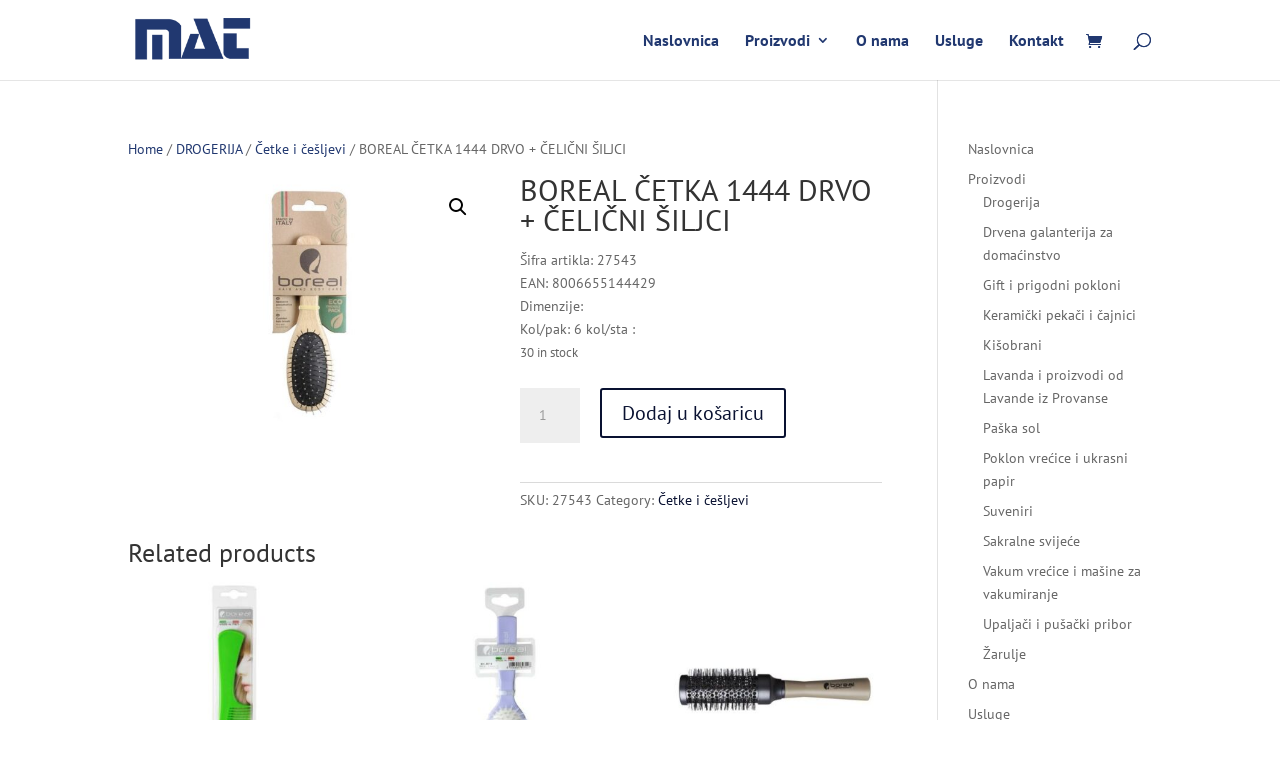

--- FILE ---
content_type: text/css
request_url: https://mat-porec.hr/wp-content/plugins/woocommerce-catalog-mode/public/css/woocommerce-catalog-mode-custom.css?ver=1.8.4
body_size: -358
content:
.woocommerce-cart-form .product-price, .woocommerce-cart-form .product-subtotal{ display: none; }.woocommerce-cart-form .coupon, 
			.woocommerce-cart-form .cart-collaterals { display: none; }